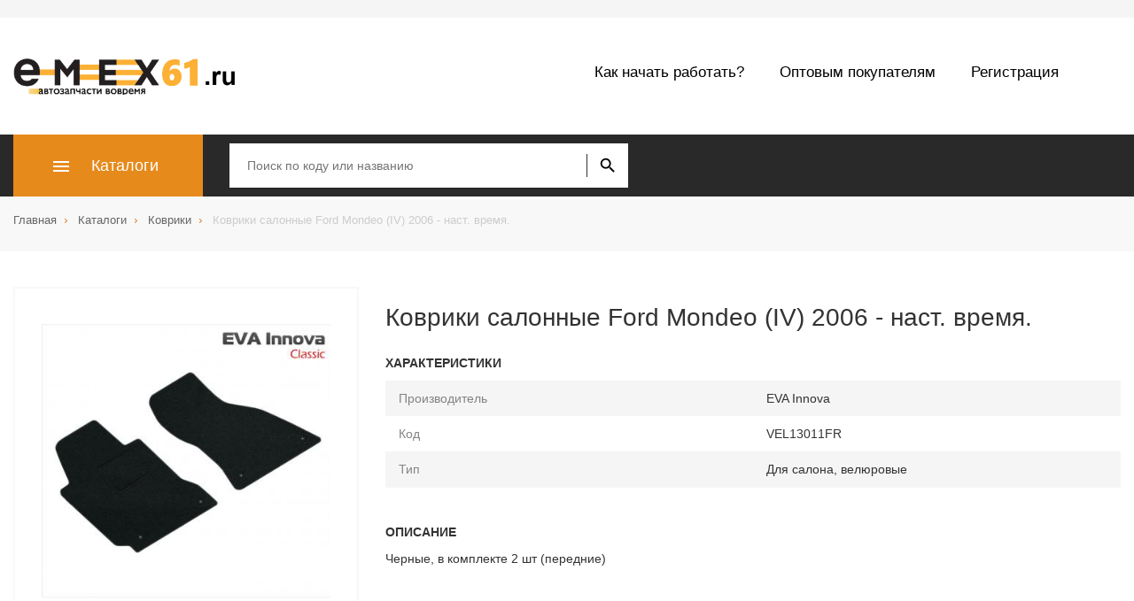

--- FILE ---
content_type: text/html;charset=UTF-8
request_url: http://www.emex61.ru/detail/46173/
body_size: 5538
content:
<!DOCTYPE html>
<html>
<head>
  <meta http-equiv="X-UA-Compatible" content="IE=edge">
  <meta name="viewport" content="width=device-width, initial-scale=1.0">
  <meta name="format-detection" content="telephone=no">
  <meta name="title" content=""/>
  <title>Коврики салонные Ford Mondeo (IV) 2006 - наст. время. :: Категория -Коврики - купить в Краснодаре, подобрать, сравнить цены</title>

  <link rel="shortcut icon" href="/favicon.ico" type="image/x-icon"/>
  <link rel="icon" href="/favicon.ico" type="image/x-icon"/>
  <meta http-equiv="Content-Type" content="text/html; charset=utf-8"/>  
  
  <link rel="stylesheet" type="text/css" href="/public/css/bootstrap.min.css" />
  <link rel="stylesheet" type="text/css" href="/public/css/style.css" />	<link rel="stylesheet" type="text/css" href="/public/css/detail.css" />
	<link rel="stylesheet" type="text/css" href="/public/css/my.css" /> 
  
</head>

<body>
  <div class="shadow"></div>

  <div id="page" class="wrapper"><div class="header hidden-xs">
  <div class="container">
    <div class="row">
      <div class="col-xs-12 header__wrapper">
        <div class="header__contact-wrapper">

        </div>
        
      </div>
    </div>
  </div>
</div>

<div class="header-nav">
  <div class="container">
    <div class="row">
      <div class="col-xs-12">
        <div class="header-nav__wrapper">
          <a href="/" class="header-nav__logo" title="emex logo">
            <picture class="header-nav__picture">
              <source srcset="/public/img/logo.png">
              <img class="header-nav__img" src="/public/img/logo.png" alt="emex logo">
            </picture>
              </a>
              <!--Begin Кнопка для показа меню-->
              <button class="btn-mobile header-nav__btn-mobile visible-xs">
                <div class="btn-mobile__line"></div>
              </button>             
              <div class="header-nav__menu hidden-xs">
                <!--Begin Основное меню-->
                <ul class="top-nav">

                  <li class="top-nav__item">
                    <a class="top-nav__link" href="/start/">Как начать работать?</a>
                  </li>

                  <li class="top-nav__item">
                    <a class="top-nav__link" href="/opt">Оптовым покупателям</a>
                  </li>

                  <li class="top-nav__item">
                    <a class="top-nav__link" href="/stocks/">Регистрация</a>
                  </li>                  
                  
                </ul>
                <!--End Основное меню-->
              </div>
            </div>
          </div>
        </div>
      </div>
    </div>


<div class="header-catalog" style="height: auto;">
  <div class="header-catalog__panel">
    <div class="container">
      <div class="row">

        <div class="col-xs-12 header-catalog__wrapper">
          <div class="menu-catalog header-catalog__menu hidden-xs">
            <button class="menu-catalog__btn"><span class="menu-catalog__btn-title">Каталоги</span></button><ul class="menu-catalog__list">    <li class="menu-catalog__item">
      <a class="menu-catalog__link menu-catalog__link--sub">Аксессуары<svg class="menu-catalog__arrow"><use xmlns:xlink="http://www.w3.org/1999/xlink" xlink:href="/public/img/svg/ui.svg#arrow"></use></svg>
      </a>

      <ul class="menu-catalog-sub">          <li class="menu-catalog-sub__item">
            <a class="menu-catalog-sub__link" href="/cat/22/">Внешний декор</a>
          </li>          <li class="menu-catalog-sub__item">
            <a class="menu-catalog-sub__link" href="/cat/23/">Защита</a>
          </li>          <li class="menu-catalog-sub__item">
            <a class="menu-catalog-sub__link" href="/cat/24/">Коврики</a>
          </li>          <li class="menu-catalog-sub__item">
            <a class="menu-catalog-sub__link" href="/cat/29/">Компрессоры, насосы и манометры</a>
          </li>          <li class="menu-catalog-sub__item">
            <a class="menu-catalog-sub__link" href="/cat/27/">Крепление для багажа</a>
          </li>          <li class="menu-catalog-sub__item">
            <a class="menu-catalog-sub__link" href="/cat/25/">Фаркопы</a>
          </li>          <li class="menu-catalog-sub__item">
            <a class="menu-catalog-sub__link" href="/cat/28/">Чехлы</a>
          </li>          <li class="menu-catalog-sub__item">
            <a class="menu-catalog-sub__link" href="/cat/26/">Щетки стеклоочистителя</a>
          </li>      </ul>
    </li>    <li class="menu-catalog__item">
      <a class="menu-catalog__link menu-catalog__link--sub">Масла и автохимия<svg class="menu-catalog__arrow"><use xmlns:xlink="http://www.w3.org/1999/xlink" xlink:href="/public/img/svg/ui.svg#arrow"></use></svg>
      </a>

      <ul class="menu-catalog-sub">          <li class="menu-catalog-sub__item">
            <a class="menu-catalog-sub__link" href="/cat/16/">Автокосметика</a>
          </li>          <li class="menu-catalog-sub__item">
            <a class="menu-catalog-sub__link" href="/cat/17/">Антифризы</a>
          </li>          <li class="menu-catalog-sub__item">
            <a class="menu-catalog-sub__link" href="/cat/20/">Жидкости тормозные</a>
          </li>          <li class="menu-catalog-sub__item">
            <a class="menu-catalog-sub__link" href="/cat/15/">Масла индустриальные</a>
          </li>          <li class="menu-catalog-sub__item">
            <a class="menu-catalog-sub__link" href="/cat/9/">Масла моторные</a>
          </li>          <li class="menu-catalog-sub__item">
            <a class="menu-catalog-sub__link" href="/cat/14/">Масла трансмиссионные и ГУР</a>
          </li>          <li class="menu-catalog-sub__item">
            <a class="menu-catalog-sub__link" href="/cat/19/">Присадки</a>
          </li>          <li class="menu-catalog-sub__item">
            <a class="menu-catalog-sub__link" href="/cat/21/">Прочая автохимия</a>
          </li>          <li class="menu-catalog-sub__item">
            <a class="menu-catalog-sub__link" href="/cat/18/">Смазки</a>
          </li>      </ul>
    </li>    <li class="menu-catalog__item">
      <a class="menu-catalog__link menu-catalog__link--sub">Прочее<svg class="menu-catalog__arrow"><use xmlns:xlink="http://www.w3.org/1999/xlink" xlink:href="/public/img/svg/ui.svg#arrow"></use></svg>
      </a>

      <ul class="menu-catalog-sub">          <li class="menu-catalog-sub__item">
            <a class="menu-catalog-sub__link" href="/cat/30/">Инструменты</a>
          </li>          <li class="menu-catalog-sub__item">
            <a class="menu-catalog-sub__link" href="/cat/33/">Одежда и обувь</a>
          </li>          <li class="menu-catalog-sub__item">
            <a class="menu-catalog-sub__link" href="/cat/34/">Прочие аксессуары</a>
          </li>          <li class="menu-catalog-sub__item">
            <a class="menu-catalog-sub__link" href="/cat/31/">Руководства по эксплуатации</a>
          </li>          <li class="menu-catalog-sub__item">
            <a class="menu-catalog-sub__link" href="/cat/32/">Сувенирная продукция</a>
          </li>      </ul>
    </li>    <li class="menu-catalog__item">
      <a class="menu-catalog__link menu-catalog__link--sub">Шины и диски<svg class="menu-catalog__arrow"><use xmlns:xlink="http://www.w3.org/1999/xlink" xlink:href="/public/img/svg/ui.svg#arrow"></use></svg>
      </a>

      <ul class="menu-catalog-sub">          <li class="menu-catalog-sub__item">
            <a class="menu-catalog-sub__link" href="/cat/36/">Диски</a>
          </li>          <li class="menu-catalog-sub__item">
            <a class="menu-catalog-sub__link" href="/cat/35/">Шины</a>
          </li>      </ul>
    </li>    <li class="menu-catalog__item">
      <a class="menu-catalog__link menu-catalog__link--sub">Электрооборудование<svg class="menu-catalog__arrow"><use xmlns:xlink="http://www.w3.org/1999/xlink" xlink:href="/public/img/svg/ui.svg#arrow"></use></svg>
      </a>

      <ul class="menu-catalog-sub">          <li class="menu-catalog-sub__item">
            <a class="menu-catalog-sub__link" href="/cat/38/">Автоэлектроника</a>
          </li>          <li class="menu-catalog-sub__item">
            <a class="menu-catalog-sub__link" href="/cat/37/">Аккумуляторные батареи</a>
          </li>      </ul>
    </li>
</ul>
          </div>



                <form class="search-form header-catalog__search-form" name="search_code" method="POST">
                  <div id="search_input">
                    <!-- <div class="input-group search-form__input-group"> -->
                      <div class="search-form__input-group">
                      <span role="status" aria-live="polite" class="ui-helper-hidden-accessible"></span><input class="search-form__input ui-autocomplete-input" type="text" name="article" value="" placeholder="Поиск по коду или названию" autocomplete="off"><div id="loading_search" style="display:none;"></div><input type="hidden" name="live_search" value="1">
                      <button class="search-form__submit" type="submit" name="search" title="найти"></button>                     
                  </div>
                
                </div>
                
              </form>
              
            </div>
          </div>
        </div>
      </div>
    </div>  <div id="breadcrumbs-line" class="breadcrumbs-line">
    <div class="container">
      <div class="row">
        <div id="breadcrumbs-list" class="col-xs-12">
          <ul class="breadcrumbs" itemscope="" itemtype="http://schema.org/BreadcrumbList">              <li itemprop="itemListElement" itemscope="" itemtype="http://schema.org/ListItem" class="breadcrumbs__item">
                <a itemprop="item" href="/" class="breadcrumbs__link">
                  <span itemprop="name">Главная</span>
                </a>
                <meta itemprop="position" content="1">
              </li>              <li itemprop="itemListElement" itemscope="" itemtype="http://schema.org/ListItem" class="breadcrumbs__item">
                <a itemprop="item" href="/cat/" class="breadcrumbs__link">
                  <span itemprop="name">Каталоги</span>
                </a>
                <meta itemprop="position" content="2">
              </li>              <li itemprop="itemListElement" itemscope="" itemtype="http://schema.org/ListItem" class="breadcrumbs__item">
                <a itemprop="item" href="/cat/24/" class="breadcrumbs__link">
                  <span itemprop="name">Коврики</span>
                </a>
                <meta itemprop="position" content="3">
              </li>              <li itemprop="itemListElement" itemscope="" itemtype="http://schema.org/ListItem" class="breadcrumbs__item breadcrumbs__item-end">
                <a itemprop="item" href="/detail/46173/" class="breadcrumbs__link">
                  <span itemprop="name">Коврики салонные Ford Mondeo (IV) 2006 - наст. время.</span>
                </a>
                <meta itemprop="position" content="4">
              </li>                   
          </ul>
        </div>
      </div>
    </div>
  </div>
<div class="content">
	<div id="content_inner" class="container  content-page">
		<div class="row">
			<div class="col-xs-12">

				<div class="dc-detail">
				
					<div class="dc-product-slider dc-detail__prod-slider">
						<div class="dc-product-slider__round">
							<div class="dc-product-slider__main">
								<div class="dc-product-slider__slides">									<div class="dc-product-slider__slide dc-detail__prod-slide">
										<img class="dc-product-slider__picture hidden-xs" src="/public/product_images/24/28763.jpeg" alt="Коврики салонные Ford Mondeo (IV) 2006 - наст. время." data-toggle="modal" data-target="#bigImage">
										<img class="dc-product-slider__picture visible-xs" src="/public/product_images/24/28763.jpeg" alt="Коврики салонные Ford Mondeo (IV) 2006 - наст. время.">
									</div>								</div>
							</div>
						</div>
					</div>					<div id="bigImage" class="modal fade" tabindex="-1" role="dialog">
					  <div class="modal-dialog">
					    <div class="modal-content">					      
				        <div class="modal-body">
				            <img src="/public/product_images/24/28763.jpeg" alt="Коврики салонные Ford Mondeo (IV) 2006 - наст. время." class="img-responsive">
				        </div>
					    </div>
					  </div>
					</div>
			<div class="dc-detail__info">
				<h1 class="dc-detail__name">Коврики салонные Ford Mondeo (IV) 2006 - наст. время.</h1>

						
				<div class="dc-detail__info-section">

					<div class="dc-detail__section-header">Характеристики</div>
					<div class="dc-detail__features-items">
						<table>
							<tbody>
								<tr>
									<td>Производитель</td>
									<td>EVA Innova</td>
								</tr>
								<tr>
									<td>Код</td>
									<td>VEL13011FR</td>
								</tr>									<tr>
										<td>Тип</td>
										<td>Для салона, велюровые</td>
									</tr>							</tbody>
						</table>
					</div>
					
				</div>

				<div class="dc-detail__info-section">
					<div class="dc-detail__section-header">Описание</div>
					<div class="dc-detail__description-container dc-detail__description-container--open">
						<div class="dc-detail__description">Черные, в комплекте 2 шт (передние)
						</div>
					</div>					
				</div>

					</div>
				</div>

				<!-- Related details -->					<div class="dc-sugg dc-items-wrap__items dc-sugg--rows">
					<div class="dc-detail__section-header">Похожие товары</div>
    <div class="dc-sugg__item">
        <a href="/detail/46172/" class="dc-card dc-sugg__card">
      
        <span class="dc-card__image">            <img class="dc-card__picture" alt="Иконка:Коврики салонные Ford Mondeo (IV) 2006 - наст. время." src="/public/product_images/new_thumbs/24/28762.jpeg">        </span>

          <span class="dc-card__data">
            <span class="dc-card__title">Коврики салонные Ford Mondeo (IV) 2006 - наст. время.</span>
              <div class="dc-characters dc-card__characters">             
                <div class="dc-characters__row">
                  <div class="dc-characters__prop-name"><span>Производитель</span></div>
                  <div class="dc-characters__prop-value">EVA Innova</div>
                </div>                
                <div class="dc-characters__row">
                  <div class="dc-characters__prop-name"><span>Код</span></div>
                  <div class="dc-characters__prop-value">VEL13011</div>
                </div>
            </div>
          </span>
          </a>      
      
    </div>
    <div class="dc-sugg__item">
        <a href="/detail/42778/" class="dc-card dc-sugg__card">
      
        <span class="dc-card__image">            <img class="dc-card__picture" alt="Иконка:Коврики в салон, Eva-полимер Ford Mondeo (IV) 2006 - наст. время." src="/public/product_images/new_thumbs/24/21.jpeg">        </span>

          <span class="dc-card__data">
            <span class="dc-card__title">Коврики в салон, Eva-полимер Ford Mondeo (IV) 2006 - наст. время.</span>
              <div class="dc-characters dc-card__characters">             
                <div class="dc-characters__row">
                  <div class="dc-characters__prop-name"><span>Производитель</span></div>
                  <div class="dc-characters__prop-value">EVA Innova</div>
                </div>                
                <div class="dc-characters__row">
                  <div class="dc-characters__prop-name"><span>Код</span></div>
                  <div class="dc-characters__prop-value">EV13011</div>
                </div>
            </div>
          </span>
          </a>      
      
    </div>
    <div class="dc-sugg__item">
        <a href="/detail/46178/" class="dc-card dc-sugg__card">
      
        <span class="dc-card__image">            <img class="dc-card__picture" alt="Иконка:Коврики салонные Ford Galaxy 2006 - наст. время." src="/public/product_images/new_thumbs/24/28768.jpeg">        </span>

          <span class="dc-card__data">
            <span class="dc-card__title">Коврики салонные Ford Galaxy 2006 - наст. время.</span>
              <div class="dc-characters dc-card__characters">             
                <div class="dc-characters__row">
                  <div class="dc-characters__prop-name"><span>Производитель</span></div>
                  <div class="dc-characters__prop-value">EVA Innova</div>
                </div>                
                <div class="dc-characters__row">
                  <div class="dc-characters__prop-name"><span>Код</span></div>
                  <div class="dc-characters__prop-value">VEL13014</div>
                </div>
            </div>
          </span>
          </a>      
      
    </div>
    <div class="dc-sugg__item">
        <a href="/detail/46222/" class="dc-card dc-sugg__card">
      
        <span class="dc-card__image">            <img class="dc-card__picture" alt="Иконка:Коврики салонные Ford Galaxy 2006 - наст. время." src="/public/product_images/new_thumbs/24/28769.jpeg">        </span>

          <span class="dc-card__data">
            <span class="dc-card__title">Коврики салонные Ford Galaxy 2006 - наст. время.</span>
              <div class="dc-characters dc-card__characters">             
                <div class="dc-characters__row">
                  <div class="dc-characters__prop-name"><span>Производитель</span></div>
                  <div class="dc-characters__prop-value">EVA Innova</div>
                </div>                
                <div class="dc-characters__row">
                  <div class="dc-characters__prop-name"><span>Код</span></div>
                  <div class="dc-characters__prop-value">VEL13014FR</div>
                </div>
            </div>
          </span>
          </a>      
      
    </div>
					</div>				<!-- END Related details -->

			</div>
		</div>
	</div>
</div>
<div class="arrow_top" style="display: none;"></div><footer class="footer">  
  <div class="container">
    <div class="row">
      <div class="col-xs-12 footer__container">       
                  <div class="footer__menu">

                    <div class="menu-footer">

                      <section class="menu-footer__group">
                        <div class="menu-footer__wrap">
                          <h4 class="menu-footer__title">Аксессуары</h4>
                          
                          <ul class="menu-footer__list">
                            <li class="menu-footer__item"><a class="menu-footer__link" href="/cat/22/">Внешний декор</a></li>
                            <li class="menu-footer__item"><a class="menu-footer__link" href="/cat/23/">Защита</a></li>
                            <li class="menu-footer__item"><a class="menu-footer__link" href="/cat/24/">Коврики</a></li>
                            <li class="menu-footer__item"><a class="menu-footer__link" href="/cat/29/">Компрессоры, насосы и манометры</a></li>
                            <li class="menu-footer__item"><a class="menu-footer__link" href="/cat/27/">Крепление для багажа</a></li>
                            <li class="menu-footer__item"><a class="menu-footer__link" href="/cat/25/">Фаркопы</a></li>
                            <li class="menu-footer__item"><a class="menu-footer__link" href="/cat/28/">Чехлы</a></li>
                            <li class="menu-footer__item"><a class="menu-footer__link" href="/cat/26/">Щетки стеклоочистителя</a></li>
                          </ul>

                        </div>
                      </section>

                      <section class="menu-footer__group">
                        <div class="menu-footer__wrap">
                          <h4 class="menu-footer__title">Масла и автохимия</h4>
                          
                          <ul class="menu-footer__list">
                            <li class="menu-footer__item"><a class="menu-footer__link" href="/cat/16/">Автокосметика</a></li>
                            <li class="menu-footer__item"><a class="menu-footer__link" href="/cat/17/">Антифризы</a></li>
                            <li class="menu-footer__item"><a class="menu-footer__link" href="/cat/20/">Жидкости тормозные</a></li>
                            <li class="menu-footer__item"><a class="menu-footer__link" href="/cat/15/">Масла индустриальные</a></li>
                            <li class="menu-footer__item"><a class="menu-footer__link" href="/cat/9/">Масла моторные</a></li>
                            <li class="menu-footer__item"><a class="menu-footer__link" href="/cat/14/">Масла трансмиссионные и ГУР</a></li>
                            <li class="menu-footer__item"><a class="menu-footer__link" href="/cat/19/">Присадки</a></li>
                            <li class="menu-footer__item"><a class="menu-footer__link" href="/cat/21/">Прочая автохимия</a></li>
                            <li class="menu-footer__item"><a class="menu-footer__link" href="/cat/18/">Смазки</a></li>
                          </ul>
                            
                            
                          </ul>
                        </div>
                      </section>

                      <section class="menu-footer__group">
                        <div class="menu-footer__wrap">
                          <h4 class="menu-footer__title">Прочее</h4>
                          
                          <ul class="menu-footer__list">
                            <li class="menu-footer__item"><a class="menu-footer__link" href="/cat/30/">Инструменты</a></li>
                            <li class="menu-footer__item"><a class="menu-footer__link" href="/cat/33/">Одежда и обувь</a></li>
                            <li class="menu-footer__item"><a class="menu-footer__link" href="/cat/34/">Прочие аксессуары</a></li>
                            <li class="menu-footer__item"><a class="menu-footer__link" href="/cat/31/">Руководства по эксплуатации</a></li>
                            <li class="menu-footer__item"><a class="menu-footer__link" href="/cat/32/">Сувенирная продукция</a></li>
                          </ul>

                        </div>
                      </section>

                      <section class="menu-footer__group">
                        <div class="menu-footer__wrap">
                          <h4 class="menu-footer__title">Шины и диски</h4>

                          <ul class="menu-footer__list">
                            <li class="menu-footer__item"><a class="menu-footer__link" href="/cat/36/">Диски</a></li>
                            <li class="menu-footer__item"><a class="menu-footer__link" href="/cat/35/">Шины</a></li>
                          </ul>

                          <h4 class="menu-footer__title">Электрооборудование</h4>

                          <ul class="menu-footer__list">
                            <li class="menu-footer__item"><a class="menu-footer__link" href="/cat/38/">Автоэлектроника</a></li>
                            <li class="menu-footer__item"><a class="menu-footer__link" href="/cat/37/">Аккумуляторные батареи</a></li>
                          </ul>

                        </div>
                      </section>
                      
                    </div>
                  </div>
                  </div>
                </div>
  </div> <!-- end div.container -->


              <div class="footer__bottom">
                <div class="container">
                  <div class="row">
                    <div class="col-xs-12">
                      <div class="pull-left copyright-company">©2026, emex61.ru</div>
                      </div>
                    </div>
                  </div>
                </footer>

              </div>



                <div class="navbar-push visible-xs">
                  <div class="navbar-push__inner">
                    <button class="navbar-push__close btn-close-nav"></button>
                    <div class="mobile-nav">
                      <div class="mobile-nav__item">
                        <div class="mobile-nav__header">
                          <div class="mobile-nav__title">Меню</div>
                          
                        </div><ul class="mobile-menu">    <li class="mobile-menu__item mobile-menu__item--dropdown">
      <a class="mobile-menu__link" href="">Аксессуары</a>
      <ul class="mobile-menu-sub">          <li class="mobile-menu-sub__item">
            <a class="mobile-menu-sub__link " href="/cat/22/">Внешний декор</a>
          </li>          <li class="mobile-menu-sub__item">
            <a class="mobile-menu-sub__link " href="/cat/23/">Защита</a>
          </li>          <li class="mobile-menu-sub__item">
            <a class="mobile-menu-sub__link " href="/cat/24/">Коврики</a>
          </li>          <li class="mobile-menu-sub__item">
            <a class="mobile-menu-sub__link " href="/cat/29/">Компрессоры, насосы и манометры</a>
          </li>          <li class="mobile-menu-sub__item">
            <a class="mobile-menu-sub__link " href="/cat/27/">Крепление для багажа</a>
          </li>          <li class="mobile-menu-sub__item">
            <a class="mobile-menu-sub__link " href="/cat/25/">Фаркопы</a>
          </li>          <li class="mobile-menu-sub__item">
            <a class="mobile-menu-sub__link " href="/cat/28/">Чехлы</a>
          </li>          <li class="mobile-menu-sub__item">
            <a class="mobile-menu-sub__link " href="/cat/26/">Щетки стеклоочистителя</a>
          </li>      </ul>
    </li>    <li class="mobile-menu__item mobile-menu__item--dropdown">
      <a class="mobile-menu__link" href="">Масла и автохимия</a>
      <ul class="mobile-menu-sub">          <li class="mobile-menu-sub__item">
            <a class="mobile-menu-sub__link " href="/cat/16/">Автокосметика</a>
          </li>          <li class="mobile-menu-sub__item">
            <a class="mobile-menu-sub__link " href="/cat/17/">Антифризы</a>
          </li>          <li class="mobile-menu-sub__item">
            <a class="mobile-menu-sub__link " href="/cat/20/">Жидкости тормозные</a>
          </li>          <li class="mobile-menu-sub__item">
            <a class="mobile-menu-sub__link " href="/cat/15/">Масла индустриальные</a>
          </li>          <li class="mobile-menu-sub__item">
            <a class="mobile-menu-sub__link " href="/cat/9/">Масла моторные</a>
          </li>          <li class="mobile-menu-sub__item">
            <a class="mobile-menu-sub__link " href="/cat/14/">Масла трансмиссионные и ГУР</a>
          </li>          <li class="mobile-menu-sub__item">
            <a class="mobile-menu-sub__link " href="/cat/19/">Присадки</a>
          </li>          <li class="mobile-menu-sub__item">
            <a class="mobile-menu-sub__link " href="/cat/21/">Прочая автохимия</a>
          </li>          <li class="mobile-menu-sub__item">
            <a class="mobile-menu-sub__link " href="/cat/18/">Смазки</a>
          </li>      </ul>
    </li>    <li class="mobile-menu__item mobile-menu__item--dropdown">
      <a class="mobile-menu__link" href="">Прочее</a>
      <ul class="mobile-menu-sub">          <li class="mobile-menu-sub__item">
            <a class="mobile-menu-sub__link " href="/cat/30/">Инструменты</a>
          </li>          <li class="mobile-menu-sub__item">
            <a class="mobile-menu-sub__link " href="/cat/33/">Одежда и обувь</a>
          </li>          <li class="mobile-menu-sub__item">
            <a class="mobile-menu-sub__link " href="/cat/34/">Прочие аксессуары</a>
          </li>          <li class="mobile-menu-sub__item">
            <a class="mobile-menu-sub__link " href="/cat/31/">Руководства по эксплуатации</a>
          </li>          <li class="mobile-menu-sub__item">
            <a class="mobile-menu-sub__link " href="/cat/32/">Сувенирная продукция</a>
          </li>      </ul>
    </li>    <li class="mobile-menu__item mobile-menu__item--dropdown">
      <a class="mobile-menu__link" href="">Шины и диски</a>
      <ul class="mobile-menu-sub">          <li class="mobile-menu-sub__item">
            <a class="mobile-menu-sub__link " href="/cat/36/">Диски</a>
          </li>          <li class="mobile-menu-sub__item">
            <a class="mobile-menu-sub__link " href="/cat/35/">Шины</a>
          </li>      </ul>
    </li>    <li class="mobile-menu__item mobile-menu__item--dropdown">
      <a class="mobile-menu__link" href="">Электрооборудование</a>
      <ul class="mobile-menu-sub">          <li class="mobile-menu-sub__item">
            <a class="mobile-menu-sub__link " href="/cat/38/">Автоэлектроника</a>
          </li>          <li class="mobile-menu-sub__item">
            <a class="mobile-menu-sub__link " href="/cat/37/">Аккумуляторные батареи</a>
          </li>      </ul>
    </li>  
  <li class="mobile-menu__item ">
    <a class="mobile-menu__link" href="/start/">Как начать работать?</a>
  </li>
  <li class="mobile-menu__item ">
    <a class="mobile-menu__link" href="/opt">Оптовым покупателям</a>
  </li>
  <li class="mobile-menu__item ">
    <a class="mobile-menu__link" href="/stocks/">Регистрация</a>
  </li>

</ul>                        
                      </div>
                      
                    </div>
                  </div>
                </div>

  <script type="text/javascript" src="/public/js/jquery-2.1.3.min.js"></script>
  <script type="text/javascript" src="/public/js/bootstrap.min.js"></script>	<script type="text/javascript" src="/public/js/script.js"></script>
	<script type="text/javascript" src="/public/js/my.js"></script>
  <!-- Yandex.Metrika counter -->
  <script type="text/javascript" >
      (function (d, w, c) {
          (w[c] = w[c] || []).push(function() {
              try {
                  w.yaCounter38651355 = new Ya.Metrika({
                      id:38651355,
                      clickmap:true,
                      trackLinks:true,
                      accurateTrackBounce:true,
                      ecommerce:"dataLayer"
                  });
              } catch(e) { }
          });

          var n = d.getElementsByTagName("script")[0],
              s = d.createElement("script"),
              f = function () { n.parentNode.insertBefore(s, n); };
          s.type = "text/javascript";
          s.async = true;
          s.src = "https://mc.yandex.ru/metrika/watch.js";

          if (w.opera == "[object Opera]") {
              d.addEventListener("DOMContentLoaded", f, false);
          } else { f(); }
      })(document, window, "yandex_metrika_callbacks");
  </script>
  <noscript><div><img src="https://mc.yandex.ru/watch/38651355" style="position:absolute; left:-9999px;" alt="" /></div></noscript>
  <!-- /Yandex.Metrika counter -->

              </body></html>

--- FILE ---
content_type: text/css
request_url: http://www.emex61.ru/public/css/detail.css
body_size: 15154
content:
/*! CSS Used from: http://qpar.auto-vision.ru/_syscss/style.min.css?5956 */

.content-page h1 {
    font-size: 32px;
    margin-bottom: 26px;
    font-weight: 500;
}


/*! CSS Used from: http://qpar.auto-vision.ru/_syscss/dc.min.css?5956 */

.dc-detail {
    padding-top: 20px;
    margin-bottom: 50px;
}

@media only screen and (min-width:900px) {
    .dc-detail {
        display: -webkit-box;
        display: -ms-flexbox;
        display: flex;
        -webkit-box-align: start;
        -ms-flex-align: start;
        align-items: flex-start;
    }
}

.dc-detail__prod-slider {
    margin-bottom: 40px;
    width: 100%;
}

@media only screen and (min-width:900px) {
    .dc-detail__prod-slider {
        width: 390px;
        min-width: 390px;
        margin-right: 30px;
    }
}

.dc-detail__prod-slide {
    width: 100%;
    height: 330px;
}

@media only screen and (min-width:900px) {
    .dc-detail__prod-slide {
        width: 330px;
    }
}

.dc-detail__features-items table,
.dc-detail__info {
    width: 100%;
}

.dc-detail__info-section {
    margin-bottom: 40px;
}

.dc-detail__name {
    display: block;
    margin: 20px 0;
    font-size: 32px;
}

.dc-detail__info-section {
    font-size: 14px;
}

.dc-detail__section-header {
    display: block;
    font-weight: 700;
    text-transform: uppercase;
    margin-bottom: 10px;
}

.dc-detail__features-items {
    border-bottom: 1px solid #f5f5f5;
    max-height: 241px;
    overflow: hidden;
    transition: all .3s ease;
}

.dc-detail__features-items tr:nth-child(odd) {
    background-color: #f5f5f5;
}

.dc-detail__features-items td {
    width: 50%;
    padding: 10px 15px;
}

.dc-detail__features-items td:first-child {
    color: #848484;
}

.dc-detail__collapse-btn {
    display: inline-block;
    opacity: 0;
    transition: all .1s ease;
    margin-top: 15px;
    color: #d41a31;
    font-size: 15px;
    padding-right: 14px;
    padding-left: 2px;
    margin-bottom: 5px;
    position: relative;
    cursor: pointer;
}

.dc-detail__collapse-btn:after {
    content: '';
    position: absolute;
    left: 0;
    bottom: -2px;
    border-top: 1px dashed #d41a31;
    width: 100%;
}

.dc-detail__collapse-btn:hover:after {
    border-top: 1px solid #d41a31;
}

.dc-detail__collapse-btn--active {
    opacity: 1;
}

.dc-detail__collapse-btn--open>span {
    -webkit-transform: translateY(-50%) rotate(90deg);
    -ms-transform: translateY(-50%) rotate(90deg);
    transform: translateY(-50%) rotate(90deg);
}

.dc-detail__collapse-btn-arrow {
    content: '';
    position: absolute;
    right: 2px;
    top: 50%;
    width: 5px;
    height: 9px;
    background-image: url(data:image/svg+xml;charset=utf-8,%3Csvg data-name='%26%23x421;%26%23x43B;%26%23x43E;%26%23x439; 1' xmlns='http://www.w3.org/2000/svg' viewBox='0 0 6.99 12' fill='%23d41a31'%3E%3Ctitle%3Earrow%3C/title%3E%3Cpath class='cls-1' d='M7 1.41L2.67 6 7 10.59 5.66 12 0 6l5.66-6z'/%3E%3C/svg%3E);
    background-position: center;
    background-repeat: no-repeat;
    background-size: contain;
    -webkit-transform: translateY(-50%) rotate(-90deg);
    -ms-transform: translateY(-50%) rotate(-90deg);
    transform: translateY(-50%) rotate(-90deg);
}

.dc-detail__description-container {
    max-height: 60px;
    overflow: hidden;
    transition: all .3s ease;
}

.dc-detail__description-container--open {
    max-height: 100%!important;
}


/*! CSS Used from: http://qpar.auto-vision.ru/_css/client_styles.css?2461 */

.btn {
    background-color: #e68a1c;
    border: 1px solid #e68a1c;
}

.btn:active,
.btn:focus,
.btn:hover {
    background-color: #e68a1c;
    border-color: #e68a1c;
}

.dc-view-settings__sort-link--current {
    color: #e68a1c;
}

.dc-filter-clist__item:focus,
.dc-filter-clist__item:hover {
    color: #e68a1c;
}

.dc-data-filter__section--active::after {
    background: #e68a1c;
}

.dc-search input[type=submit]:focus,
.dc-search input[type=submit]:hover,
.dc-search__submit:focus,
.dc-search__submit:hover {
    background-color: #e68a1c!important;
}

a:active,
a:focus,
a:hover {
    color: #e68a1c;
    text-decoration: none;
}

/* manual added */

.dc-product-slider__round {
    padding: 30px;
    border: 2px solid #f8f8f8;
    width: 100%;
    position: relative;
}

.dc-product-slider__main {
    position: relative;
    font-size: 0;
    line-height: 0;
    overflow: hidden;
    white-space: nowrap;
    width: 100%;
}

.dc-product-slider__slide {
    position: relative;
    display: inline-block;
    vertical-align: top;
}

.dc-product-slider__picture {
    margin: auto;
    max-width: 100%;
    max-height: 100%;
    display: inline-block;
    position: absolute;
    top: 50%;
    left: 50%;
    -webkit-transform: translateY(-50%) translateX(-50%);
    -ms-transform: translateY(-50%) translateX(-50%);
    transform: translateY(-50%) translateX(-50%);
}

/*! CSS Used from: http://qpar.auto-vision.ru/_syscss/dc.min.css?2461 */

.dc-buy-info {
    display: -webkit-box;
    display: -ms-flexbox;
    display: flex;
    -webkit-box-align: center;
    -ms-flex-align: center;
    align-items: center;
}

.dc-card {
    display: -webkit-box;
    display: -ms-flexbox;
    display: flex;
    color: #292929;
    -webkit-box-orient: horizontal;
    -webkit-box-direction: normal;
    -ms-flex-direction: row;
    flex-direction: row;
    -webkit-box-align: center;
    -ms-flex-align: center;
    align-items: center;
}

@media only screen and (min-width:520px) {
    .dc-card {
        -webkit-box-orient: vertical;
        -webkit-box-direction: normal;
        -ms-flex-direction: column;
        flex-direction: column;
    }
}

.dc-card:focus,
.dc-card:hover {
    text-decoration: none;
    color: #292929;
}

.dc-card__image {
    display: block;
    position: relative;
    height: 100px;
    text-align: center;
    overflow: hidden;
    min-width: 100px;
    max-width: 100px;
    padding-right: 10px;
}

@media only screen and (min-width:520px) {
    .dc-card__image {
        padding-right: 0;
    }
}

@media only screen and (min-width:600px) {
    .dc-card__image {
        margin-bottom: 20px;
    }
}

.dc-card__image--no-image {
    background-color: #f5f5f5;
    background-image: url("data:image/svg+xml;charset=utf-8,%3Csvg xmlns='http://www.w3.org/2000/svg' viewBox='0 0 50 40' fill='%23eee'%3E%3Cpath class='st0' d='M0 12.2V34c0 3.3 2.7 6 6.1 6h37.8c3.4 0 6.1-2.7 6.1-6V12.2c0-3.2-2.6-5.7-5.8-5.7h-8.1l-.2-.8C35.1 2.3 32.1 0 28.6 0h-7.2c-3.5 0-6.5 2.3-7.3 5.7l-.2.8H5.8C2.6 6.5 0 9.1 0 12.2zM14.9 9c.6 0 1.1-.4 1.2-1l.4-1.8C17 4 19 2.4 21.3 2.4h7.2c2.3 0 4.3 1.5 4.8 3.8l.6 1.8c.1.6.6 1 1.2 1h9.1c1.8 0 3.3 1.5 3.3 3.3V34c0 2-1.6 3.6-3.6 3.6H6.1c-2 0-3.6-1.6-3.6-3.6V12.2C2.5 10.4 4 9 5.8 9h9.1z'/%3E%3Cpath class='st0' d='M8.5 12.6c.9 0 1.7.7 1.7 1.6 0 .9-.7 1.6-1.7 1.6-.9 0-1.7-.7-1.7-1.6 0-.9.7-1.6 1.7-1.6zM25 33.7c5.8 0 10.5-4.6 10.5-10.3C35.5 17.6 30.8 13 25 13s-10.5 4.6-10.5 10.3c0 5.7 4.7 10.4 10.5 10.4zm0-18.3c4.4 0 8 3.5 8 7.9 0 4.3-3.6 7.9-8 7.9s-8-3.5-8-7.9c0-4.3 3.6-7.9 8-7.9z'/%3E%3C/svg%3E");
    background-position: center;
    background-repeat: no-repeat;
    background-size: 50px;
}

@media only screen and (min-width:520px) {
    .dc-card__image--no-image {
        width: 100%;
    }
}

.dc-card__picture {
    object-fit: cover;
    max-height: 100%;
    max-width: 100%;
    margin: auto;
    height: 100%;
}

.dc-card__data {
    display: block;
    overflow: hidden;
    padding-left: 10px;
    -webkit-box-flex: 1;
    -ms-flex-positive: 1;
    flex-grow: 1;
}

@media only screen and (min-width:520px) {
    .dc-card__data {
        padding-left: 0;
    }
}

.dc-card__title {
    display: block;
    text-overflow: ellipsis;
    white-space: nowrap;
    overflow: hidden;
    font-size: 14px;
    font-weight: 700;
    margin-bottom: 10px;
    min-height: 19px;
}

@media only screen and (min-width:600px) {
    .dc-card__title {
        font-size: 16px;
        margin-bottom: 16px;
        min-height: 22px;
    }
}

.dc-card__characters {
    font-size: 13px;
    width: 100%;
}

@media only screen and (min-width:520px) {
    .dc-sugg--rows .dc-card__image {
        margin-bottom: 0;
        margin-right: 20px;
        height: 100px;
        width: 100px;
        -webkit-box-flex: 0;
        -ms-flex: none;
        flex: none;
    }
    .dc-sugg--rows .dc-card__picture {
        height: 100%;
    }
}

.dc-characters__row {
    display: -webkit-box;
    display: -ms-flexbox;
    display: flex;
    -webkit-box-orient: horizontal;
    -webkit-box-direction: normal;
    -ms-flex-direction: row;
    flex-direction: row;
    -ms-flex-wrap: nowrap;
    flex-wrap: nowrap;
    max-width: 100%;
    -webkit-box-align: stretch;
    -ms-flex-align: stretch;
    align-items: stretch;
    margin-bottom: 1px;
}

.dc-characters__prop-name {
    color: #767676;
    width: 65%;
    padding-right: 10px;
    box-sizing: border-box;
    display: inline-block;
    white-space: normal;
    word-wrap: break-word;
}

@media only screen and (max-width:599px) {
    .dc-characters__prop-name {
        display: none;
    }
}

.dc-characters__prop-value {
    width: 35%;
    box-sizing: border-box;
    display: inline-block;
    white-space: nowrap;
    overflow: hidden;
    text-overflow: ellipsis;
}

@media only screen and (max-width:599px) {
    .dc-characters__prop-value {
        width: 100%;
    }
}

.dc-data-filter {
    background: #f0f0f0;
}

.dc-data-filter__section {
    padding: 20px;
    border-bottom: 1px solid #e0e0e0;
}

.dc-data-filter__section:last-child {
    border-bottom: none;
}

.dc-data-filter__section--active {
    position: relative;
}

.dc-data-filter__section--active::after {
    content: '';
    display: block;
    position: absolute;
    left: 1px;
    height: 20px;
    width: 3px;
    top: 20px;
    background: #c62828;
}

.dc-data-filter__filter-button {
    padding: 8px 10px;
    display: block;
    font-size: 14px;
    width: 100%;
    border: none;
    margin-bottom: 10px;
}

.dc-data-filter__filter-button i {
    vertical-align: baseline;
    margin: 0 5px;
}

.dc-data-filter__filter-button:last-child {
    margin-bottom: 0;
}

.dc-data-filter__filter-button--reset {
    background: #292929;
}

.dc-data-filter__filter-button--reset:focus,
.dc-data-filter__filter-button--reset:hover {
    background: #292929;
}

.dc-filter-clist {
    display: -webkit-box;
    display: -ms-flexbox;
    display: flex;
    -webkit-box-orient: vertical;
    -webkit-box-direction: normal;
    -ms-flex-direction: column;
    flex-direction: column;
    -webkit-box-align: start;
    -ms-flex-align: start;
    align-items: flex-start;
}

.dc-filter-clist__item {
    font-size: 14px;
    clear: both;
    padding-left: 25px;
    color: #292929;
    position: relative;
    line-height: 15px;
    margin-bottom: 8px;
}

.dc-filter-clist__item::before {
    content: '';
    position: absolute;
    top: 0;
    left: 0;
    width: 16px;
    display: block;
    height: 16px;
    background-color: #fff;
}

.dc-filter-clist__item:focus,
.dc-filter-clist__item:hover {
    color: #c62828;
    text-decoration: none;
    cursor: pointer;
}

.dc-filter-expand__label {
    font-size: 16px;
    padding-right: 20px;
    position: relative;
}

.dc-filter-expand__label:hover {
    cursor: pointer;
}

.dc-filter-expand__label::after {
    content: "";
    display: block;
    position: absolute;
    width: 0;
    height: 0;
    border-style: solid;
    border-width: 4px 4px 0;
    border-color: #292929 transparent transparent;
    right: 5px;
    top: 8px;
    transition: transform .2s ease;
    transition: transform .2s ease, -webkit-transform .2s ease;
}

.dc-filter-expand__content {
    max-height: 0;
    overflow-x: hidden;
    overflow-y: hidden;
    opacity: 0;
    transition: max-height .15s ease-in-out .1s, opacity .1s ease, margin-top 0s ease .1s;
    margin-right: -6px;
    padding-right: 6px;
}

.dc-filter-expand--open .dc-filter-expand__content {
    max-height: 200px;
    overflow-y: auto;
    opacity: 1;
    margin-top: 20px;
    transition: max-height .15s ease-in-out, opacity .1s ease .1s;
}

.dc-filter-expand--open .dc-filter-expand__label::after {
    -webkit-transform: rotate(-180deg);
    -ms-transform: rotate(-180deg);
    transform: rotate(-180deg);
}

.dc-icon {
    display: inline-block;
    background-repeat: no-repeat;
    background-position: center;
    background-size: cover;
    width: .8em;
    height: .8em;
}

.dc-icon--close {
    background-image: url("data:image/svg+xml;charset=utf-8,%3Csvg xmlns='http://www.w3.org/2000/svg' viewBox='0 0 9.9 9.9' fill='%23fff'%3E%3Cpath class='st0' d='M1.4 0l8.5 8.5-1.4 1.4L0 1.4 1.4 0z'/%3E%3Cpath class='st0' d='M8.5 0l1.4 1.4-8.5 8.5L0 8.5 8.5 0z'/%3E%3C/svg%3E");
}

/* manual added */

@media only screen and (min-width: 900px) {    
    .dc-items-wrap {
        display: -webkit-box;
        display: -ms-flexbox;
        display: flex;
        -ms-flex-wrap: nowrap;
        flex-wrap: nowrap;
        -webkit-box-align: start;
        -ms-flex-align: start;
        align-items: flex-start;
    }
    .dc-items-wrap__filter {
        width: 25%;
        position: relative;
        -webkit-box-flex: 0;
        -ms-flex: none;
        flex: none;
        margin-right: 30px;
        -webkit-transform: translateX(0);
        -ms-transform: translateX(0);
        transform: translateX(0);
    }
    .dc-items-wrap__content {
        width: calc(75% - 30px);
    }
}

.dc-sugg {
    -ms-flex-wrap: wrap;
    flex-wrap: wrap;
}

.dc-sugg, .dc-sugg__item {
    display: -webkit-box;
    display: -ms-flexbox;
    display: flex;
}

@media only screen and (min-width: 768px) {
    .dc-sugg__item {
        padding: 20px;
        margin-right: 30px;
        margin-bottom: 30px;
    }
}

@media only screen and (min-width: 520px) {
    .dc-sugg--rows .dc-sugg__item:first-child {
        border-top: none;
    }
    .dc-sugg--rows .dc-sugg__item {
        border: none;
        padding: 20px 0;
        border-top: 2px solid #f2f4f6;
        margin: 0;
        width: 100%;
        -webkit-box-orient: horizontal;
        -webkit-box-direction: normal;
        -ms-flex-direction: row;
        flex-direction: row;
    }
    .dc-sugg__item {
        width: calc(50% - 15px);
        margin-right: 20px;
        margin-bottom: 20px;
    }
    .dc-sugg--rows .dc-sugg__card {
        padding: 0;
        -webkit-box-orient: horizontal;
        -webkit-box-direction: normal;
        -ms-flex-direction: row;
        flex-direction: row;
    }
}    

.dc-sugg__item {
    width: 100%;
    -webkit-box-orient: vertical;
    -webkit-box-direction: normal;
    -ms-flex-direction: column;
    flex-direction: column;
    padding: 10px;
    margin-bottom: 10px;
    border: 2px solid #f0f0f0;
}

.dc-sugg__card {
    overflow: hidden;
    -webkit-box-flex: 1;
    -ms-flex-positive: 1;
    flex-grow: 1;
    padding: 0 0 16px;
}

@media only screen and (min-width:900px) {
    .dc-detail__prod-slider {
        margin-bottom: 0;
    }
    .dc-detail {
        margin-bottom: 0;
    }
}

/* img popup */

.modal-dialog {
   width: fit-content;
   margin: 10px auto;
}

.modal-content {
    border-radius: 0;
}